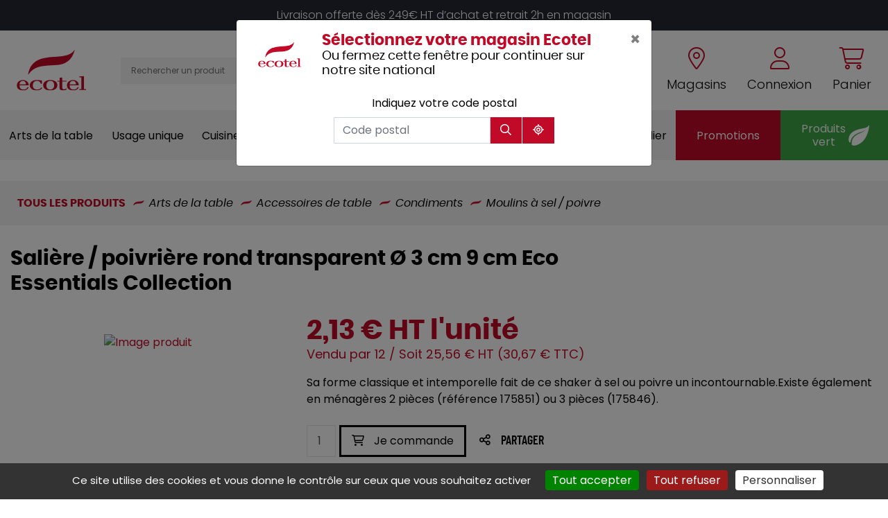

--- FILE ---
content_type: text/html; charset=utf-8
request_url: https://www.ecotel.fr/produits/PRO-MUNDI-E59083-Sali-re---poivri-re-transparent---3-cm-9-cm-Eco-Pro-mundi-7155.html
body_size: 17388
content:

<!DOCTYPE html>
<html lang="fr" xmlns="http://www.w3.org/1999/xhtml">
<head><meta charset="utf-8" /><meta http-equiv="Content-Language" content="fr" /><meta http-equiv="X-UA-Compatible" content="IE=edge" /><meta name="viewport" content="width=device-width, initial-scale=1" /><link href="/favicon.ico" type="image/x-icon" rel="shortcut icon" />

    <script src="/js/jquery-3.4.1.min.js"></script>

    <script src="/js/masonry.pkgd.min.js?v2"></script>
    <script src="/js/imagesloaded.pkgd.min.js?v2"></script>

    <script src="/js/script.js?v6"></script>

    <link media="screen" href="/css/bootstrap.min.css?v3" rel="stylesheet" /><link media="screen" href="/css/styles.min.css?v9" rel="stylesheet" /><link media="print" href="/css/print.css" rel="stylesheet" />
    <script src="/js/popper.min.js?v2"></script>
    <script src="/js/bootstrap.min.js?v2"></script>



    <link rel="stylesheet" type="text/css" href="https://cdn.scripts.tools/fontawesome/6x/css/all.min.css" /><link media="screen" href="/css/owl.carousel.min.css?v2" rel="stylesheet" /><link media="screen" href="/css/owl.theme.default.min.css?v2" rel="stylesheet" />
    <script src="/js/owl.carousel.min.js?v2"></script>

    
    <link href="/css/jquery.typeahead.css" rel="stylesheet" />
    <script src="/js/jquery.typeahead.min.js"></script>

    <link href="/css/blueimp-gallery.min.css?v2" rel="stylesheet" />
    
    <meta name="description" content="E59083 - essentialcollection : Sa forme classique et intemporelle fait de ce shaker &#224; sel ou poivre un incontournable.Existe &#233;galement en m&#233;nag&#232;res 2 pi&#232;ces (r&#233;f&#233;rence 175851) ou 3 pi&#232;ces (175846)." />

    <script>
        function OpenFolder(value) {
            window.location = "/Liste.aspx?Fid=" + value;
        }

        function AddToCart(id, qty) {
            AddToCartId(id, $("#qty").val());
            //window.location = "/Panier.aspx?Pid=" + id + "&qty=" + $("#qty").val();
        }


        window.caastSettings = {
            app_id: "kzUy1aaZC7XXsomhC1zkKexgOr-_dAzei3L8R1QuA4Y",
            app_key: "GRexC66hiHUGi8HjObSRqD2DLODxCi5ixrVj0Z3RL9c",
            autoboot: true,
            product_id: 'E59083'
        };
        
        (function (c, a, A, s, t, J, S) {
            if (!a.getElementById('caast_library')) {
                (c[t] = c[t]), (J = a.createElement(A)), (S = a.getElementsByTagName(A)[0]);
                J.async = 1;
                J.src = s;
                J.id = 'caast_library';
                S.parentNode.insertBefore(J, S);
            }
        })(window, document, 'script', 'https://cdn.caast.tv/caast-latest/caast.js', 'caast');

        
    </script>
<meta name="google-site-verification" content="3UG7LkPANGcHbCf8kXYfHiwr23Ww68PN_WLTHNKCuHQ" /><title>
	E59083 - essentialcollection - Salière / poivrière rond transparent Ø 3 cm 9 cm Eco Essentials Collection
</title></head>
<body>
    <a href="#" id="back-to-top">
        <i class="fas fa-chevron-up" aria-hidden="true"></i>
    </a>

    <form method="post" action="./PRO-MUNDI-E59083-Sali-re---poivri-re-transparent---3-cm-9-cm-Eco-Pro-mundi-7155.html?Pid=7155" id="form1">
<div class="aspNetHidden">
<input type="hidden" name="__VIEWSTATE" id="__VIEWSTATE" value="ZxaHHEqdD7DX3igBzu28cnx6U8yHlrQpgGca17TK35ejeqwVmEE3QDWwV4UeFqiM/4ow2SjaTOIVx25tLRaFQEHjW0VuDsa7kH74fa8/mGzjxrQ4A6oCVSSUOpDi85uOCYNajwTpXL1/g4jTEUfeaXvSaZP3k0AayCWJ+T61giJgB1kBVPSPBNNNKll3+XvYcorLkYxpmVWX4TpVP/3dBuu/AYdgAPZYaHSdqf4dqTH14REmB+ODKSh5Osvn7PAM2Sc/MKKTzcjA0imPisX0XiPEcBY2cJNkgAe2yXln6iNjNY1v+NXtjLt1WTiabSjbr7zY6dDG8epMoTR19xmCXUxwc3XHr0N4f8SQj/C675nhoSayAYMeP+Qnsf//ObVKNWhjChC/ECKLWXpIuuE3czbIsMvGY6tWAFSM2ieB72/uLvmuGnVr7i2rczBl3bzFbJAvBfXtH+IBNAYWgh/meoEDGtG+x1cWQYjFbSixxNyeOSXr5pP5FQh4r09npDCLTwBoJ1ayucDK8xbr1JJRt1CwtvVNsjFMNbIi3OiKvP9qFA01gYiD1zUCVDQvy0tqLoCd8mya4k5tFoNS65Fy+DRm/+CIGzjS7rYQJ3afXdn1HeO+EbAYZy+jOenH5DBXzBUaXYf4wRDLsCBypostaGss4lkohccg/IqHfRxoJJggbrAT+RMSYe1cKgUtQyBJlNKCZi5hGgzRGw7w+1GU4E1Ti85tavlJkL7AzaCx17obwa1o6defi2YbYA7yhUlXzgLvoLIKcn7LE1FKBXDCbGcCaR6XFZDNT/1GMNlrOaOtH269rQ28SJvv18AjnOleEradUI/fesAnFP56AQagmoKUgsXd6LBcsrqFsPC2Znagq4FTlNlJja/nbi5DbQkTk5sgeF7qH9zZYZdm7/ZqazNrJULWKt4qOIQCPKdBuTOJup1GroD8n1Em2ihI4T+Dpi3F+TP4/obtJbYK3FqRJVYmTa6MNGHYkS90RVkrkNsSZ9oA+0s9LO2OwaiMJ2n0RDoB7WwgnLjrTfGSoDDlNaAWPv+7TCQomXdkGSuMNN0XjZ5J21bI8mukKlvpCUlioyhM/IIYeQ5WhDEXKNgLSj4a7ERLMz/pcFvEqzPetd/+NhZn9EEvagoIwMv1aKknaolRVRjThlWy+ZHyJ1CxQedMdnyyjekw6JA56ETxPzBB1NM2M/21ciSmM3tk0Pk6RyDlNEv6RuJ1UWb5KJUb6gO+UiIlsxBY9hulaks9P+r1StcmP7mpzfaoPzTrl6mqKVHwVV+rR4uLF3XtPCLVmI1twbTgckda7B+1o0fkjo2Q9kCg9snCr54NVYOV7KcGeOpEplTlBLvv1P2J9ZzOjDPmpl94eyTa/Bnz2yixn5D9hiZqeWwk0WD1s+ojcNSxnhGIhqc5G1lqXrGz9n4RA/OoqeYfoOJOI3+iZ//I6blWWgy17+mEY/qvea40j90fdnh3zhWiSQoWjKSFF6Q8ZRgbEjYF9uYgRjy0ZZ+hgwLW2nOVT92blJAhbAdlQ9YxkVWU4oVXsbAHHFYdGL0/UYScqg4/iQIrkwHnuSkNlzAOrUjqszEUnzF6wAHylmVRH0rzMDvHNMoGnKaEnc9tYMuUCPX4+1Mcgsj/PlT13StO1n45VG+xEb0usGQlHngA7ihXaK8BEb6BWGDTEfF19AbwGc9mcRuhQSeVMLu+cpP35SFu1SfxbammdLSzouToyjK4r7Q4O+p9nz+m/Tm+bl3KNE8L0/Q9pV6fuOgW1ro8OzuDhGDQ9KZ/j1T/td8vwdhG/aXkjr8qvREyZQdg1+K7WZk2R8XD3ltaGGeLBCsZLox23s5PutxumADKgz6uA1YVz4R6xPewJn/sCWJdsmKXezgA2UjDcadGDZBbiy5j+ixFl74aAo/+cMWhvIv5khaWVJHeEK79hBDE6wWJemTWxi3W4KOLEwKPohaP0WRjz6Ebf3MQ2g9Mv0i506rV2bNGjvWAec1u6ljbYaa16RlskIjZVgqVno+1e7Bx00M=" />
</div>

<div class="aspNetHidden">

	<input type="hidden" name="__VIEWSTATEGENERATOR" id="__VIEWSTATEGENERATOR" value="05E0F5E4" />
</div>
        <!-- #region Commun Liste.aspx & Detail.aspx -->
        <input type="hidden" name="Fid" id="Fid" value="1010504" />
        <!-- #endregion -->
        <div>

            <header class="main">

                
                <p class="magasin-alert display-mobile">
                    Livraison offerte dès 249€ HT d’achat et retrait 2h en magasin
                </p>
                
                <div class="container-fluid p-3 p-lg-4" style="position: relative">
                    <div class="row align-items-center order-md-1 ">
                        <div class="col-auto">
                            <a href="/" title="Retour à l'accueil" class="logo">
                                <img src="/img/logo/logo-ecotel.svg" id="SITE_TARGET" alt="Logo Ecotel" />
                            </a>

                        </div>

                        <div class="col text-right order-md-3">
                            <div class="cta-header">
                                <a href="/trouvez-un-magasin.html" class="text-center" title="Trouvez un magasin Ecotel près de chez vous" data-event="Trouver_un_magasin">
                                    <i class="fal fa-map-marker-alt"></i>
                                    <span>Magasins</span>
                                </a>

                                <a href="javascript:OpenConnexion();" class="text-center">
                                    <i class="fal fa-user"></i>
                                    <span>Connexion</span>
                                </a>

                                <a href="javascript:OpenPanier();" class="text-center">
                                    <i class="fal fa-shopping-cart"></i>
                                    <span>Panier</span>
                                </a>
                            </div>
                        </div>

                        <div class="col-md order-md-2 text-center text-md-left display-mobile">
                            <div class="search-bar">
                                <div class="typeahead__container">
                                    <div class="typeahead__field">


                                        <div class="typeahead__query">
                                            <input class="js-typeahead-search_v1" id="Search-Terms" name="Search-Terms" type="search" value="" placeholder="Rechercher un produit" autocomplete="off" />
                                        </div>
                                        <div class="typeahead__button">
                                            <button id="Search-SubmitBtn" name="Search-SubmitBtn" value="Search">
                                                <i class="fa fa-search"></i>
                                            </button>
                                        </div>


                                    </div>
                                </div>
                            </div>
                        </div>
                    </div>
                    <button class="navbar-toggler d-lg-none" type="button" aria-expanded="false" aria-label="Toggle navigation">
                        <i class="far fa-bars"></i>
                    </button>
                </div>

                
<script src="/js/masonry.pkgd.min.js"></script>




<nav class="navbar origine navbar-expand-lg justify-content-center align-items-stretch">
    <i class="far fa-times close-menu d-lg-none"></i>

    <div class="collapse navbar-collapse justify-content-lg-between align-items-stretch" id="navbarNavDropdown">
        <ul class="navbar-nav align-items-lg-center justify-content-lg-around col-sm p-0">
            

            <li class="nav-item dropdown active">
                <a class="nav-link dropdown-toggle" href="/produits/arts-de-la-table-1" id="navbarDropdownMenuLink" role="button" data-toggle="dropdown" aria-haspopup="true" aria-expanded="false" data-label="Arts de la table">
                    Arts de la table
                </a>

                <div class="dropdown-menu" aria-labelledby="navbarDropdownMenuLink">
                    <i class="fas fa-arrow-left back d-lg-none"></i>
                    <div class="container-fluid">
                        <div class="row grid">
                            
                            <div class="col-lg-3 col-md-4 grid-item">
                                <a class="dropdown-item" href="/produits/accessoires-de-table-101">
                                    <span>Accessoires de table</span>
                                </a>

                                <ul>
                                    
                                    <li>
                                        <a href="/produits/beurriers-10102">Beurriers</a>
                                    </li>

                                    
                                    <li>
                                        <a href="/produits/bonbonnieres-10103">Bonbonnières</a>
                                    </li>

                                    
                                    <li>
                                        <a href="/produits/cendriers-10104">Cendriers</a>
                                    </li>

                                    
                                    <li>
                                        <a href="/produits/condiments-10105">Condiments</a>
                                    </li>

                                    
                                    <li>
                                        <a href="/produits/mannes-et-corbeilles-a-pain-10106">Mannes & corbeilles à pain</a>
                                    </li>

                                    
                                    <li>
                                        <a href="/produits/photophores-bougies-10107">Photophores / bougies</a>
                                    </li>

                                    
                                    <li>
                                        <a href="/produits/porte-cure-dents-10108">Porte cure-dents</a>
                                    </li>

                                    
                                    <li>
                                        <a href="/produits/porte-bouteilles-10109">Porte-bouteilles</a>
                                    </li>

                                    
                                    <li>
                                        <a href="/produits/signaletique-10110">Signalétique</a>
                                    </li>

                                    
                                </ul>
                            </div>
                            
                            <div class="col-lg-3 col-md-4 grid-item">
                                <a class="dropdown-item" href="/produits/bar-102">
                                    <span>Bar</span>
                                </a>

                                <ul>
                                    
                                    <li>
                                        <a href="/produits/bobine-addition-et-blocs-commandes-2">Bobine addition & blocs commandes</a>
                                    </li>

                                    
                                    <li>
                                        <a href="/produits/distributeurs-doseurs-10202">Distributeurs / doseurs</a>
                                    </li>

                                    
                                    <li>
                                        <a href="/produits/materiel-de-bar-10203">Matériel de bar</a>
                                    </li>

                                    
                                    <li>
                                        <a href="/produits/seaux-et-vasques-10204">Seaux et vasques</a>
                                    </li>

                                    
                                    <li>
                                        <a href="/produits/shaker-et-materiel-10205">Shaker et matériel</a>
                                    </li>

                                    
                                    <li>
                                        <a href="/produits/tire-bouchons-et-ethylotest-10206">Tire bouchons et éthylotest</a>
                                    </li>

                                    
                                </ul>
                            </div>
                            
                            <div class="col-lg-3 col-md-4 grid-item">
                                <a class="dropdown-item" href="/produits/couverts-103">
                                    <span>Couverts</span>
                                </a>

                                <ul>
                                    
                                    <li>
                                        <a href="/produits/couteaux-steak-10302">Couteaux steak</a>
                                    </li>

                                    
                                    <li>
                                        <a href="/produits/couverts-de-table-10303">Couverts de table</a>
                                    </li>

                                    
                                    <li>
                                        <a href="/produits/les-specifiques-10304">Les spécifiques</a>
                                    </li>

                                    
                                    <li>
                                        <a href="/produits/ramasse-couverts-10305">Ramasse couverts</a>
                                    </li>

                                    
                                </ul>
                            </div>
                            
                            <div class="col-lg-3 col-md-4 grid-item">
                                <a class="dropdown-item" href="/produits/plateaux-104">
                                    <span>Plateaux</span>
                                </a>

                                <ul>
                                    
                                    <li>
                                        <a href="/produits/antiderapants-limonadiers-10401">Antidérapants/limonadiers</a>
                                    </li>

                                    
                                    <li>
                                        <a href="/produits/plateaux-self-service-10402">Plateaux self-service</a>
                                    </li>

                                    
                                    <li>
                                        <a href="/produits/traiteurs-10403">Traiteurs</a>
                                    </li>

                                    
                                </ul>
                            </div>
                            
                            <div class="col-lg-3 col-md-4 grid-item">
                                <a class="dropdown-item" href="/produits/vaisselle-105">
                                    <span>Vaisselle</span>
                                </a>

                                <ul>
                                    
                                    <li>
                                        <a href="/produits/assiettes-et-services-10502">Assiettes & services</a>
                                    </li>

                                    
                                    <li>
                                        <a href="/produits/cafeterie-10503">Caféterie</a>
                                    </li>

                                    
                                    <li>
                                        <a href="/produits/mignardises-10504">Mignardises</a>
                                    </li>

                                    
                                    <li>
                                        <a href="/produits/vaisselle-collectivites-10505">Vaisselle collectivités</a>
                                    </li>

                                    
                                    <li>
                                        <a href="/produits/vaisselle-culinaire-10506">Vaisselle culinaire</a>
                                    </li>

                                    
                                    <li>
                                        <a href="/produits/vaisselle-de-specialites-10507">Vaisselle de spécialités</a>
                                    </li>

                                    
                                </ul>
                            </div>
                            
                            <div class="col-lg-3 col-md-4 grid-item">
                                <a class="dropdown-item" href="/produits/verrerie-106">
                                    <span>Verrerie</span>
                                </a>

                                <ul>
                                    
                                    <li>
                                        <a href="/produits/alcool-fort-bieres-10602">Alcool fort / bières</a>
                                    </li>

                                    
                                    <li>
                                        <a href="/produits/carafes-et-pots-10603">Carafes et pots</a>
                                    </li>

                                    
                                    <li>
                                        <a href="/produits/chalumeaux-batteurs-et-agitateurs-10604">Chalumeaux, batteurs et agitateurs</a>
                                    </li>

                                    
                                    <li>
                                        <a href="/produits/coupes-dessert-10605">Coupes dessert</a>
                                    </li>

                                    
                                    <li>
                                        <a href="/produits/flutes-10606">Flûtes</a>
                                    </li>

                                    
                                    <li>
                                        <a href="/produits/gobelets-de-bar-10607">Gobelets de bar</a>
                                    </li>

                                    
                                    <li>
                                        <a href="/produits/gobelets-de-table-10608">Gobelets de table</a>
                                    </li>

                                    
                                    <li>
                                        <a href="/produits/verres-a-cocktail-10609">Verres à cocktail</a>
                                    </li>

                                    
                                    <li>
                                        <a href="/produits/verres-a-pied-10610">Verres à pied</a>
                                    </li>

                                    
                                    <li>
                                        <a href="/produits/vin-au-verre-10611">Vin au verre</a>
                                    </li>

                                    
                                </ul>
                            </div>
                            
                        </div>
                    </div>
                </div>

            </li>

            

            <li class="nav-item dropdown ">
                <a class="nav-link dropdown-toggle" href="/produits/usage-unique-9" id="navbarDropdownMenuLink" role="button" data-toggle="dropdown" aria-haspopup="true" aria-expanded="false" data-label="Usage unique">
                    Usage unique
                </a>

                <div class="dropdown-menu" aria-labelledby="navbarDropdownMenuLink">
                    <i class="fas fa-arrow-left back d-lg-none"></i>
                    <div class="container-fluid">
                        <div class="row grid">
                            
                            <div class="col-lg-3 col-md-4 grid-item">
                                <a class="dropdown-item" href="/produits/nappage-8">
                                    <span>Nappage</span>
                                </a>

                                <ul>
                                    
                                    <li>
                                        <a href="/produits/nappe-801">Nappe</a>
                                    </li>

                                    
                                    <li>
                                        <a href="/produits/pochettes-serviette-802">Pochettes serviette</a>
                                    </li>

                                    
                                    <li>
                                        <a href="/produits/serviettes-803">Serviettes</a>
                                    </li>

                                    
                                    <li>
                                        <a href="/produits/serviettes-cocktail-et-accessoires-804">Serviettes cocktail et accessoires</a>
                                    </li>

                                    
                                    <li>
                                        <a href="/produits/sets-805">Sets</a>
                                    </li>

                                    
                                    <li>
                                        <a href="/produits/tete-a-tete-806">Tête à tête</a>
                                    </li>

                                    
                                </ul>
                            </div>
                            
                            <div class="col-lg-3 col-md-4 grid-item">
                                <a class="dropdown-item" href="/produits/vente-a-emporter-10">
                                    <span>Vente à emporter</span>
                                </a>

                                <ul>
                                    
                                    <li>
                                        <a href="/produits/contenants-plats-a-emporter-1001">Contenants plats à emporter</a>
                                    </li>

                                    
                                    <li>
                                        <a href="/produits/mignardises-1002">Mignardises</a>
                                    </li>

                                    
                                    <li>
                                        <a href="/produits/piques-et-brochettes-1003">Piques & brochettes</a>
                                    </li>

                                    
                                    <li>
                                        <a href="/produits/plateaux-repas-et-traiteur-1004">Plateaux repas & traiteur</a>
                                    </li>

                                    
                                    <li>
                                        <a href="/produits/sacherie-1005">Sacherie</a>
                                    </li>

                                    
                                    <li>
                                        <a href="/produits/scelleuses-1006">Scelleuses</a>
                                    </li>

                                    
                                    <li>
                                        <a href="/produits/vaisselle-jetable-1007">Vaisselle jetable</a>
                                    </li>

                                    
                                </ul>
                            </div>
                            
                        </div>
                    </div>
                </div>

            </li>

            

            <li class="nav-item dropdown ">
                <a class="nav-link dropdown-toggle" href="/produits/cuisine-4" id="navbarDropdownMenuLink" role="button" data-toggle="dropdown" aria-haspopup="true" aria-expanded="false" data-label="Cuisine">
                    Cuisine
                </a>

                <div class="dropdown-menu" aria-labelledby="navbarDropdownMenuLink">
                    <i class="fas fa-arrow-left back d-lg-none"></i>
                    <div class="container-fluid">
                        <div class="row grid">
                            
                            <div class="col-lg-3 col-md-4 grid-item">
                                <a class="dropdown-item" href="/produits/balances-et-thermometres-401">
                                    <span>Balances & thermomètres</span>
                                </a>

                                <ul>
                                    
                                    <li>
                                        <a href="/produits/accessoires-40101">Accessoires</a>
                                    </li>

                                    
                                    <li>
                                        <a href="/produits/balances-d-appoint-40102">Balances d'appoint</a>
                                    </li>

                                    
                                    <li>
                                        <a href="/produits/balances-de-laboratoire-40103">Balances de laboratoire</a>
                                    </li>

                                    
                                    <li>
                                        <a href="/produits/thermometres-40104">Thermomètres</a>
                                    </li>

                                    
                                </ul>
                            </div>
                            
                            <div class="col-lg-3 col-md-4 grid-item">
                                <a class="dropdown-item" href="/produits/coutellerie-402">
                                    <span>Coutellerie</span>
                                </a>

                                <ul>
                                    
                                    <li>
                                        <a href="/produits/accessoires-de-coutellerie-40202">Accessoires de coutellerie</a>
                                    </li>

                                    
                                    <li>
                                        <a href="/produits/couteaux-chef-40203">Couteaux chef</a>
                                    </li>

                                    
                                    <li>
                                        <a href="/produits/couteaux-japonais-40204">Couteaux japonais</a>
                                    </li>

                                    
                                    <li>
                                        <a href="/produits/coutellerie-specifique-40205">Coutellerie spécifique</a>
                                    </li>

                                    
                                    <li>
                                        <a href="/produits/mandolines-et-rapes-40206">Mandolines & râpes</a>
                                    </li>

                                    
                                </ul>
                            </div>
                            
                            <div class="col-lg-3 col-md-4 grid-item">
                                <a class="dropdown-item" href="/produits/cuisson-403">
                                    <span>Cuisson</span>
                                </a>

                                <ul>
                                    
                                    <li>
                                        <a href="/produits/autocuiseurs-et-cuiseurs-40301">Autocuiseurs & cuiseurs</a>
                                    </li>

                                    
                                    <li>
                                        <a href="/produits/batterie-de-cuisine-40302">Batterie de cuisine</a>
                                    </li>

                                    
                                    <li>
                                        <a href="/produits/cocottes-et-plats-40303">Cocottes & plats</a>
                                    </li>

                                    
                                    <li>
                                        <a href="/produits/fours-et-friteuses-40304">Fours & friteuses</a>
                                    </li>

                                    
                                    <li>
                                        <a href="/produits/gaufrier-et-toasters-40305">Gaufrier et toasters</a>
                                    </li>

                                    
                                    <li>
                                        <a href="/produits/maintien-temperature-40306">Maintien température</a>
                                    </li>

                                    
                                    <li>
                                        <a href="/produits/poeles-grilles-et-plaques-40307">Poêles, grilles & plaques</a>
                                    </li>

                                    
                                </ul>
                            </div>
                            
                            <div class="col-lg-3 col-md-4 grid-item">
                                <a class="dropdown-item" href="/produits/manutention-et-stockage-404">
                                    <span>Manutention et stockage</span>
                                </a>

                                <ul>
                                    
                                    <li>
                                        <a href="/produits/bacs-et-caisses-40401">Bacs et caisses</a>
                                    </li>

                                    
                                    <li>
                                        <a href="/produits/casiers-a-vaisselle-40402">Casiers à vaisselle</a>
                                    </li>

                                    
                                    <li>
                                        <a href="/produits/chariots-et-echelles-40403">Chariots et échelles</a>
                                    </li>

                                    
                                    <li>
                                        <a href="/produits/palettes-40404">Palettes</a>
                                    </li>

                                    
                                    <li>
                                        <a href="/produits/prelevements-et-tracabilite-40405">Prélèvements & traçabilité</a>
                                    </li>

                                    
                                </ul>
                            </div>
                            
                            <div class="col-lg-3 col-md-4 grid-item">
                                <a class="dropdown-item" href="/produits/materiel-de-cuisine-405">
                                    <span>Matériel de cuisine</span>
                                </a>

                                <ul>
                                    
                                    <li>
                                        <a href="/produits/aluminium-et-films-40501">Aluminium et films</a>
                                    </li>

                                    
                                    <li>
                                        <a href="/produits/bacs-gn-40502">Bacs gn</a>
                                    </li>

                                    
                                    <li>
                                        <a href="/produits/boite-a-epices-40503">Boite à épices</a>
                                    </li>

                                    
                                    <li>
                                        <a href="/produits/entonnoirs-et-essoreuses-40504">Entonnoirs & essoreuses</a>
                                    </li>

                                    
                                    <li>
                                        <a href="/produits/maintien-temperature-40505">Maintien température</a>
                                    </li>

                                    
                                    <li>
                                        <a href="/produits/ouvre-boites-40506">Ouvre-boîtes</a>
                                    </li>

                                    
                                    <li>
                                        <a href="/produits/passoires-et-moulins-40507">Passoires & moulins</a>
                                    </li>

                                    
                                    <li>
                                        <a href="/produits/pot-gradues-et-mesures-40508">Pot gradués & mesures</a>
                                    </li>

                                    
                                    <li>
                                        <a href="/produits/presse-agrumes-40509">Presse-agrumes</a>
                                    </li>

                                    
                                </ul>
                            </div>
                            
                            <div class="col-lg-3 col-md-4 grid-item">
                                <a class="dropdown-item" href="/produits/materiel-de-cuisson-406">
                                    <span>Matériel de cuisson</span>
                                </a>

                                <ul>
                                    
                                </ul>
                            </div>
                            
                            <div class="col-lg-3 col-md-4 grid-item">
                                <a class="dropdown-item" href="/produits/materiel-de-preparation-407">
                                    <span>Matériel de préparation</span>
                                </a>

                                <ul>
                                    
                                </ul>
                            </div>
                            
                            <div class="col-lg-3 col-md-4 grid-item">
                                <a class="dropdown-item" href="/produits/materiel-electrique-408">
                                    <span>Matériel électrique</span>
                                </a>

                                <ul>
                                    
                                    <li>
                                        <a href="/produits/blenders-40802">Blenders</a>
                                    </li>

                                    
                                    <li>
                                        <a href="/produits/coupe-legumes-electrique-40803">Coupe-légumes éléctrique</a>
                                    </li>

                                    
                                    <li>
                                        <a href="/produits/mixers-40804">Mixers</a>
                                    </li>

                                    
                                    <li>
                                        <a href="/produits/percolateurs-et-cafetieres-40805">Percolateurs & cafetières</a>
                                    </li>

                                    
                                    <li>
                                        <a href="/produits/presse-agrumes-40806">Presse-agrumes</a>
                                    </li>

                                    
                                    <li>
                                        <a href="/produits/robots-40807">Robots</a>
                                    </li>

                                    
                                    <li>
                                        <a href="/produits/trancheurs-et-hachoirs-40808">Trancheurs & hachoirs</a>
                                    </li>

                                    
                                </ul>
                            </div>
                            
                            <div class="col-lg-3 col-md-4 grid-item">
                                <a class="dropdown-item" href="/produits/patisserie-409">
                                    <span>Pâtisserie</span>
                                </a>

                                <ul>
                                    
                                    <li>
                                        <a href="/produits/bassines-et-tamis-40902">Bassines & tamis</a>
                                    </li>

                                    
                                    <li>
                                        <a href="/produits/cercles-et-cadres-40903">Cercles et cadres</a>
                                    </li>

                                    
                                    <li>
                                        <a href="/produits/moules-40904">Moules</a>
                                    </li>

                                    
                                    <li>
                                        <a href="/produits/pinceaux-douilles-et-poches-40905">Pinceaux, douilles & poches</a>
                                    </li>

                                    
                                    <li>
                                        <a href="/produits/tourtieres-et-cakes-40906">Tourtières & cakes</a>
                                    </li>

                                    
                                    <li>
                                        <a href="/produits/ustensiles-de-patisserie-40907">Ustensiles de pâtisserie</a>
                                    </li>

                                    
                                </ul>
                            </div>
                            
                            <div class="col-lg-3 col-md-4 grid-item">
                                <a class="dropdown-item" href="/produits/stockage-et-manutention-410">
                                    <span>Stockage et manutention</span>
                                </a>

                                <ul>
                                    
                                </ul>
                            </div>
                            
                            <div class="col-lg-3 col-md-4 grid-item">
                                <a class="dropdown-item" href="/produits/ustensiles-de-cuisine-411">
                                    <span>Ustensiles de cuisine</span>
                                </a>

                                <ul>
                                    
                                    <li>
                                        <a href="/produits/fouets-41101">Fouets</a>
                                    </li>

                                    
                                    <li>
                                        <a href="/produits/fourchettes-et-pinces-41102">Fourchettes & pinces</a>
                                    </li>

                                    
                                    <li>
                                        <a href="/produits/grattoirs-a-plancha-41103">Grattoirs à plancha</a>
                                    </li>

                                    
                                    <li>
                                        <a href="/produits/louches-et-cuilleres-41104">Louches & cuillères</a>
                                    </li>

                                    
                                    <li>
                                        <a href="/produits/spatules-et-pelles-41105">Spatules & pelles</a>
                                    </li>

                                    
                                </ul>
                            </div>
                            
                            <div class="col-lg-3 col-md-4 grid-item">
                                <a class="dropdown-item" href="/produits/consommables-de-cuisine-3">
                                    <span>Consommables de cuisine</span>
                                </a>

                                <ul>
                                    
                                    <li>
                                        <a href="/produits/kits-etiquetage-301">Kits étiquetage</a>
                                    </li>

                                    
                                    <li>
                                        <a href="/produits/papier-et-film-de-cuisson-302">Papier & film de cuisson</a>
                                    </li>

                                    
                                    <li>
                                        <a href="/produits/rouleaux-film-et-alu-303">Rouleaux film et alu</a>
                                    </li>

                                    
                                    <li>
                                        <a href="/produits/sacs-de-congelation-304">Sacs de congélation</a>
                                    </li>

                                    
                                </ul>
                            </div>
                            
                        </div>
                    </div>
                </div>

            </li>

            

            <li class="nav-item dropdown ">
                <a class="nav-link dropdown-toggle" href="/produits/hygiene-et-entretien-7" id="navbarDropdownMenuLink" role="button" data-toggle="dropdown" aria-haspopup="true" aria-expanded="false" data-label="Hygiène et entretien">
                    Hygiène et entretien
                </a>

                <div class="dropdown-menu" aria-labelledby="navbarDropdownMenuLink">
                    <i class="fas fa-arrow-left back d-lg-none"></i>
                    <div class="container-fluid">
                        <div class="row grid">
                            
                            <div class="col-lg-3 col-md-4 grid-item">
                                <a class="dropdown-item" href="/produits/collecte-des-dechets-701">
                                    <span>Collecte des déchets</span>
                                </a>

                                <ul>
                                    
                                    <li>
                                        <a href="/produits/collecteurs-70101">Collecteurs</a>
                                    </li>

                                    
                                    <li>
                                        <a href="/produits/poubelles-et-corbeilles-70102">Poubelles et corbeilles</a>
                                    </li>

                                    
                                    <li>
                                        <a href="/produits/sacs-a-dechets-70103">Sacs à déchets</a>
                                    </li>

                                    
                                </ul>
                            </div>
                            
                            <div class="col-lg-3 col-md-4 grid-item">
                                <a class="dropdown-item" href="/produits/distributeurs-et-recharges-702">
                                    <span>Distributeurs et recharges</span>
                                </a>

                                <ul>
                                    
                                    <li>
                                        <a href="/produits/distributeur-savon-70201">Distributeur savon</a>
                                    </li>

                                    
                                    <li>
                                        <a href="/produits/essuie-mains-70202">Essuie-mains</a>
                                    </li>

                                    
                                    <li>
                                        <a href="/produits/papier-hygienique-70203">Papier hygiénique</a>
                                    </li>

                                    
                                </ul>
                            </div>
                            
                            <div class="col-lg-3 col-md-4 grid-item">
                                <a class="dropdown-item" href="/produits/equipement-de-la-personne-703">
                                    <span>Equipement de la personne</span>
                                </a>

                                <ul>
                                    
                                    <li>
                                        <a href="/produits/calots-et-toques-70301">Calots & toques</a>
                                    </li>

                                    
                                    <li>
                                        <a href="/produits/gants-70302">Gants</a>
                                    </li>

                                    
                                    <li>
                                        <a href="/produits/securite-et-prevention-70303">Sécurité & prévention</a>
                                    </li>

                                    
                                </ul>
                            </div>
                            
                            <div class="col-lg-3 col-md-4 grid-item">
                                <a class="dropdown-item" href="/produits/nettoyage-704">
                                    <span>Nettoyage</span>
                                </a>

                                <ul>
                                    
                                    <li>
                                        <a href="/produits/brosserie-70401">Brosserie</a>
                                    </li>

                                    
                                    <li>
                                        <a href="/produits/destructeurs-d-insectes-70402">Destructeurs d'insectes</a>
                                    </li>

                                    
                                    <li>
                                        <a href="/produits/lavettes-70403">Lavettes</a>
                                    </li>

                                    
                                    <li>
                                        <a href="/produits/materiel-de-nettoyage-70404">Matériel de nettoyage</a>
                                    </li>

                                    
                                    <li>
                                        <a href="/produits/nettoyage-des-surfaces-70405">Nettoyage des surfaces</a>
                                    </li>

                                    
                                    <li>
                                        <a href="/produits/recurage-70406">Récurage</a>
                                    </li>

                                    
                                    <li>
                                        <a href="/produits/torchons-70407">Torchons</a>
                                    </li>

                                    
                                </ul>
                            </div>
                            
                            <div class="col-lg-3 col-md-4 grid-item">
                                <a class="dropdown-item" href="/produits/produits-d-entretien-705">
                                    <span>Produits d'entretien</span>
                                </a>

                                <ul>
                                    
                                    <li>
                                        <a href="/produits/detergents-surfaces-70501">Detergents surfaces</a>
                                    </li>

                                    
                                    <li>
                                        <a href="/produits/entretien-du-linge-70502">Entretien du linge</a>
                                    </li>

                                    
                                    <li>
                                        <a href="/produits/lavage-machine-70503">Lavage machine</a>
                                    </li>

                                    
                                    <li>
                                        <a href="/produits/plonge-70504">Plonge</a>
                                    </li>

                                    
                                    <li>
                                        <a href="/produits/renovation-et-trempage-70505">Rénovation et trempage</a>
                                    </li>

                                    
                                </ul>
                            </div>
                            
                            <div class="col-lg-3 col-md-4 grid-item">
                                <a class="dropdown-item" href="/produits/sanitaires-706">
                                    <span>Sanitaires</span>
                                </a>

                                <ul>
                                    
                                    <li>
                                        <a href="/produits/desodorisants-70601">Désodorisants</a>
                                    </li>

                                    
                                    <li>
                                        <a href="/produits/equipement-70602">Equipement</a>
                                    </li>

                                    
                                    <li>
                                        <a href="/produits/hygiene-des-mains-70603">Hygiène des mains</a>
                                    </li>

                                    
                                    <li>
                                        <a href="/produits/nettoyants-sanitaires-70604">Nettoyants sanitaires</a>
                                    </li>

                                    
                                </ul>
                            </div>
                            
                        </div>
                    </div>
                </div>

            </li>

            

            <li class="nav-item dropdown ">
                <a class="nav-link dropdown-toggle" href="/produits/vetements-professionnels-11" id="navbarDropdownMenuLink" role="button" data-toggle="dropdown" aria-haspopup="true" aria-expanded="false" data-label="Vêtements professionnels">
                    Vêtements professionnels
                </a>

                <div class="dropdown-menu" aria-labelledby="navbarDropdownMenuLink">
                    <i class="fas fa-arrow-left back d-lg-none"></i>
                    <div class="container-fluid">
                        <div class="row grid">
                            
                            <div class="col-lg-3 col-md-4 grid-item">
                                <a class="dropdown-item" href="/produits/chaussures-1101">
                                    <span>Chaussures</span>
                                </a>

                                <ul>
                                    
                                    <li>
                                        <a href="/produits/gt1-pro-110101">Gt1 pro</a>
                                    </li>

                                    
                                    <li>
                                        <a href="/produits/run-classic-110102">Run classic</a>
                                    </li>

                                    
                                    <li>
                                        <a href="/produits/sabots-silvo-110103">Sabots silvo</a>
                                    </li>

                                    
                                </ul>
                            </div>
                            
                            <div class="col-lg-3 col-md-4 grid-item">
                                <a class="dropdown-item" href="/produits/pantalon-1102">
                                    <span>Pantalon</span>
                                </a>

                                <ul>
                                    
                                    <li>
                                        <a href="/produits/flex-r-110201">Flex'r</a>
                                    </li>

                                    
                                    <li>
                                        <a href="/produits/pbo3-110202">Pbo3</a>
                                    </li>

                                    
                                </ul>
                            </div>
                            
                            <div class="col-lg-3 col-md-4 grid-item">
                                <a class="dropdown-item" href="/produits/tabliers-1103">
                                    <span>Tabliers</span>
                                </a>

                                <ul>
                                    
                                    <li>
                                        <a href="/produits/chef-110301">Chef</a>
                                    </li>

                                    
                                    <li>
                                        <a href="/produits/malte-110302">Malte</a>
                                    </li>

                                    
                                    <li>
                                        <a href="/produits/tabliers-bas-110303">Tabliers bas</a>
                                    </li>

                                    
                                    <li>
                                        <a href="/produits/tabliers-bavette-110304">Tabliers bavette</a>
                                    </li>

                                    
                                    <li>
                                        <a href="/produits/valet-110305">Valet</a>
                                    </li>

                                    
                                </ul>
                            </div>
                            
                            <div class="col-lg-3 col-md-4 grid-item">
                                <a class="dropdown-item" href="/produits/vestes-de-cuisine-1104">
                                    <span>Vestes de cuisine</span>
                                </a>

                                <ul>
                                    
                                    <li>
                                        <a href="/produits/blake-110401">Blake</a>
                                    </li>

                                    
                                    <li>
                                        <a href="/produits/enjoy-cooking-110402">Enjoy cooking</a>
                                    </li>

                                    
                                    <li>
                                        <a href="/produits/nero-110403">Nero</a>
                                    </li>

                                    
                                    <li>
                                        <a href="/produits/unera-110404">Unera</a>
                                    </li>

                                    
                                </ul>
                            </div>
                            
                            <div class="col-lg-3 col-md-4 grid-item">
                                <a class="dropdown-item" href="/produits/vetements-1105">
                                    <span>Vêtements</span>
                                </a>

                                <ul>
                                    
                                </ul>
                            </div>
                            
                            <div class="col-lg-3 col-md-4 grid-item">
                                <a class="dropdown-item" href="/produits/vetements-femme-1106">
                                    <span>Vêtements femme</span>
                                </a>

                                <ul>
                                    
                                </ul>
                            </div>
                            
                            <div class="col-lg-3 col-md-4 grid-item">
                                <a class="dropdown-item" href="/produits/vetements-homme-1107">
                                    <span>Vêtements homme</span>
                                </a>

                                <ul>
                                    
                                </ul>
                            </div>
                            
                        </div>
                    </div>
                </div>

            </li>

            

            <li class="nav-item dropdown ">
                <a class="nav-link dropdown-toggle" href="/produits/hotellerie-5" id="navbarDropdownMenuLink" role="button" data-toggle="dropdown" aria-haspopup="true" aria-expanded="false" data-label="Hôtellerie">
                    Hôtellerie
                </a>

                <div class="dropdown-menu" aria-labelledby="navbarDropdownMenuLink">
                    <i class="fas fa-arrow-left back d-lg-none"></i>
                    <div class="container-fluid">
                        <div class="row grid">
                            
                            <div class="col-lg-3 col-md-4 grid-item">
                                <a class="dropdown-item" href="/produits/buffet-501">
                                    <span>Buffet</span>
                                </a>

                                <ul>
                                    
                                    <li>
                                        <a href="/produits/accessoires-pain-plateaux-a-fromage-50102">Accessoires pain/plateaux à fromage</a>
                                    </li>

                                    
                                    <li>
                                        <a href="/produits/chafing-dish-et-plaques-refrigerantes-50103">Chafing-dish et plaques réfrigérantes</a>
                                    </li>

                                    
                                    <li>
                                        <a href="/produits/corbeilles-fruits-et-pains-50104">Corbeilles fruits & pains</a>
                                    </li>

                                    
                                    <li>
                                        <a href="/produits/distributeurs-jus-et-cereales-50105">Distributeurs jus & céréales</a>
                                    </li>

                                    
                                    <li>
                                        <a href="/produits/pichets-et-verseuses-isothermes-50106">Pichets et verseuses isothermes</a>
                                    </li>

                                    
                                    <li>
                                        <a href="/produits/presentoirs-50107">Présentoirs</a>
                                    </li>

                                    
                                    <li>
                                        <a href="/produits/saladiers-et-bols-50108">Saladiers & bols</a>
                                    </li>

                                    
                                    <li>
                                        <a href="/produits/ustensiles-50109">Ustensiles</a>
                                    </li>

                                    
                                    <li>
                                        <a href="/produits/vaisselle-de-buffet-50110">Vaisselle de buffet</a>
                                    </li>

                                    
                                </ul>
                            </div>
                            
                            <div class="col-lg-3 col-md-4 grid-item">
                                <a class="dropdown-item" href="/produits/hotellerie-502">
                                    <span>Hôtellerie</span>
                                </a>

                                <ul>
                                    
                                </ul>
                            </div>
                            
                            <div class="col-lg-3 col-md-4 grid-item">
                                <a class="dropdown-item" href="/produits/mobilier-hotellerie-503">
                                    <span>Mobilier hôtellerie</span>
                                </a>

                                <ul>
                                    
                                </ul>
                            </div>
                            
                            <div class="col-lg-3 col-md-4 grid-item">
                                <a class="dropdown-item" href="/produits/produits-d-accueil-504">
                                    <span>Produits d'accueil</span>
                                </a>

                                <ul>
                                    
                                    <li>
                                        <a href="/produits/equipement-de-la-chambre-50401">Equipement de la chambre</a>
                                    </li>

                                    
                                    <li>
                                        <a href="/produits/equipement-salle-de-bain-50402">Equipement salle de bain</a>
                                    </li>

                                    
                                    <li>
                                        <a href="/produits/reception-50403">Réception</a>
                                    </li>

                                    
                                </ul>
                            </div>
                            
                        </div>
                    </div>
                </div>

            </li>

            

            <li class="nav-item dropdown ">
                <a class="nav-link dropdown-toggle" href="/produits/mobilier-20" id="navbarDropdownMenuLink" role="button" data-toggle="dropdown" aria-haspopup="true" aria-expanded="false" data-label="Mobilier">
                    Mobilier
                </a>

                <div class="dropdown-menu" aria-labelledby="navbarDropdownMenuLink">
                    <i class="fas fa-arrow-left back d-lg-none"></i>
                    <div class="container-fluid">
                        <div class="row grid">
                            
                            <div class="col-lg-3 col-md-4 grid-item">
                                <a class="dropdown-item" href="/produits/terrasse-2001">
                                    <span>Terrasse</span>
                                </a>

                                <ul>
                                    
                                    <li>
                                        <a href="/produits/fauteuils-chaises-tabourets-bancs-200101">Fauteuils, chaises, tabourets, bancs</a>
                                    </li>

                                    
                                    <li>
                                        <a href="/produits/pieds-de-table-200102">Pieds de table</a>
                                    </li>

                                    
                                    <li>
                                        <a href="/produits/plateaux-et-tables-200103">Plateaux et tables</a>
                                    </li>

                                    
                                    <li>
                                        <a href="/produits/detente-200104">Detente</a>
                                    </li>

                                    
                                    <li>
                                        <a href="/produits/accessoires-et-eclairages-200105">Accessoires & eclairages</a>
                                    </li>

                                    
                                </ul>
                            </div>
                            
                            <div class="col-lg-3 col-md-4 grid-item">
                                <a class="dropdown-item" href="/produits/interieur-2002">
                                    <span>Intérieur</span>
                                </a>

                                <ul>
                                    
                                    <li>
                                        <a href="/produits/fauteuils-chaises-tabourets-bancs-200201">Fauteuils, chaises, tabourets, bancs</a>
                                    </li>

                                    
                                    <li>
                                        <a href="/produits/pieds-de-table-200202">Pieds de table</a>
                                    </li>

                                    
                                    <li>
                                        <a href="/produits/plateaux-et-tables-200203">Plateaux et tables</a>
                                    </li>

                                    
                                    <li>
                                        <a href="/produits/accessoires-200204">Accessoires</a>
                                    </li>

                                    
                                </ul>
                            </div>
                            
                            <div class="col-lg-3 col-md-4 grid-item">
                                <a class="dropdown-item" href="/produits/prestation-2003">
                                    <span>Prestation</span>
                                </a>

                                <ul>
                                    
                                </ul>
                            </div>
                            
                            <div class="col-lg-3 col-md-4 grid-item">
                                <a class="dropdown-item" href="/produits/personnalisation-2004">
                                    <span>Personnalisation</span>
                                </a>

                                <ul>
                                    
                                </ul>
                            </div>
                            
                        </div>
                    </div>
                </div>

            </li>

            
        </ul>

        <div class="col-sm-auto p-0">

            <div class="btn-nav">
                <a class="nav-link promo" href="/produits/tous-les-produits-0?promo=1" data-event="Clic_Promotions"><span>Promotions</span>
                </a>

                <a class="nav-link vert" data-event="view_promotion" href="/Liste.aspx?Mkt=PV">
                    <span><span>Produits</span> vert
                        <img src="/img/picto-eco-nav.svg" alt="Picto produits verts" /></span>
                </a>
            </div>
        </div>
    </div>
</nav>



<script type="text/javascript">
    jQuery('.navbar').on('shown.bs.dropdown', function () {
        jQuery('.navbar .grid').masonry({
            // options
            percentPosition: true,
            itemSelector: '.grid-item',
            columnWidth: '.grid-item',
            transitionDuration: '0.1s'
        });
    });
</script>

            </header>

            

    <div id="ContentPlaceHolder1_ProductPanel">
	

        <div class="page-detail">

            <div id="blueimp-gallery" class="blueimp-gallery blueimp-gallery-controls" data-use-bootstrap-modal="false">

                <div class="slides"></div>

                <a class="prev"><i class="fal fa-chevron-circle-left"></i></a>
                <a class="next"><i class="fal fa-chevron-circle-right"></i></a>
                <a class="close">×</a>
                <a class="play-pause"></a>
                <ol class="indicator"></ol>

                <div class="modal fade">
                    <div class="modal-dialog">
                        <div class="modal-content">
                            <div class="modal-header">
                                <button type="button" class="close" aria-hidden="true">&times;</button>
                                <div class="h4 modal-title"></div>
                            </div>
                            <div class="modal-body next"></div>
                            <div class="modal-footer">
                                <button type="button" class="btn btn-default pull-left prev">
                                    <i class="glyphicon glyphicon-chevron-left"></i>
                                </button>
                                <button type="button" class="btn btn-primary next">
                                    <i class="glyphicon glyphicon-chevron-right"></i>
                                </button>
                            </div>
                        </div>
                    </div>
                </div>
            </div>

            <div class="entete-detail-produit max-width">
                <div class="container-fluid">
                    <div class="fil-ariane">
                        

<ul>
    
            <li><a href="/produits/tous-les-produits-0" onclick="OpenFolder(0)">Tous les produits</a></li>
        
            <li><a href="/produits/arts-de-la-table-1" onclick="OpenFolder(1)">Arts de la table</a></li>
        
            <li><a href="/produits/accessoires-de-table-101" onclick="OpenFolder(101)">Accessoires de table</a></li>
        
            <li><a href="/produits/condiments-10105" onclick="OpenFolder(10105)">Condiments</a></li>
        
            <li><a href="/produits/moulins-a-sel-poivre-1010504" onclick="OpenFolder(1010504)">Moulins à sel / poivre</a></li>
        
</ul>


                    </div>
                </div>
            </div>



            <div class="detail-produit max-width">

                <div class="container-fluid">

                    <div class="row align-items-center">
                        <div class="col-md-9">
                            <h1>Salière / poivrière rond transparent Ø 3 cm 9 cm Eco Essentials Collection</h1>
                        </div>

                        <div class="col-md-3 text-md-right text-left ">
                            
                            
                        </div>
                    </div>

                    <div class="row">
                        <div class="col-md-4 text-center">

                            <br />

                            
                            <a href="https://photos.ecf-info.net/ecotel/2/0/3/4/203431_1.jpg" title="Cliquez pour agrandir l'image" data-gallery>
                                <img alt="Image produit" src="https://photos.ecf-info.net/ecotel/2/0/3/4/203431_1.jpg" style="max-height: 400px;" />
                            </a>
                            



                            <div class="images-supp mb-4 mb-sm-0">
                                <div class="row justify-content-center">
                                    
                                </div>
                            </div>

                        </div>

                        <div class="col-md-8">

                            <div class="row prix">
                                <div class="col-md-12">
                                    
                                    <div class="prix-unitaire">
                                        

                                        <p class="prix-unite">2,13 € HT l'unité</p>
                                        <p class="prix-lot">Vendu par 12 / Soit 25,56 € HT (30,67 € TTC)</p>

                                        
                                    </div>

                                    
                                </div>

                                
                            </div>

                            <div class="description">
                                Sa forme classique et intemporelle fait de ce shaker à sel ou poivre un incontournable.Existe également en ménagères 2 pièces (référence 175851) ou 3 pièces (175846).

                                
                            </div>


                            
                            <div class="add-to-cart">
                                <div class="input-group">
                                    <input type="number" name="qty" id="qty" value="1" class="form-control" />
                                    <span class="input-group-btn">
                                        <button class="btn btn-default" type="button" onclick="AddToCart(7155)" title="Je commande ce produit"><i class="far fa-shopping-cart"></i>&nbsp;Je commande</button>
                                    </span>
                                </div>
                            </div>
                            

                            <div class="partager">
                                <span title="Partager ce produit"><i class="far fa-share-alt"></i>Partager</span>
                                <a href="javascript:window.open('https://www.facebook.com/sharer/sharer.php?u=http://www.ecotel.fr/produits/PRO-MUNDI-E59083-Sali-re---poivri-re-transparent---3-cm-9-cm-Eco-Pro-mundi-7155.html');void(0);" title="Partagez sur Facebook" class="facebook"><i class="fab fa-facebook-f"></i></a>
                                <a href="javascript:window.open('https://twitter.com/home?status=http://www.ecotel.fr/produits/PRO-MUNDI-E59083-Sali-re---poivri-re-transparent---3-cm-9-cm-Eco-Pro-mundi-7155.html');void(0);" title="Partagez sur Twitter" class="twitter"><i class="fab fa-twitter"></i></a>
                            </div>

                            <div class="info-supp">
                                <div class="row">

                                    <div class="col-md-6">
                                        
                                        <p>
                                            Référence : E59083
                                            
                                            <br />
                                            Marque : essentialcollection
                                            
                                        </p>
                                    </div>
                                    
                                </div>



                            </div>
                        </div>

                    </div>

                    <div class="caractéristique">

                        <h2>Description & caractéristiques techniques</h2>

                        
                                <img alt="" data-toggle="tooltip" data-placement="bottom" title="Contact alimentaire" src="images/0/0/docs/logos/COA.jpg" />
                            



                        
                                <div class="row">
                                    <div class="col-lg-3 title">
                                        Produit en verre
                                    </div>
                                    <div class="col-lg-9 value">
                                        <i class="far fa-info-circle"></i> <a href="https://www.Ecotel.Fr/pages/verre-durable-conseils-et-recommandations.1188.Html" target="_blank>">Conseils & recommandations</a>
                                    </div>
                                </div>
                            
                                <div class="row">
                                    <div class="col-lg-3 title">
                                        Couleur principale
                                    </div>
                                    <div class="col-lg-9 value">
                                        Transparent
                                    </div>
                                </div>
                            
                                <div class="row">
                                    <div class="col-lg-3 title">
                                        Matière principale
                                    </div>
                                    <div class="col-lg-9 value">
                                        Verre
                                    </div>
                                </div>
                            
                                <div class="row">
                                    <div class="col-lg-3 title">
                                        Détail matière secondaire
                                    </div>
                                    <div class="col-lg-9 value">
                                        Inox 18/0
                                    </div>
                                </div>
                            
                                <div class="row">
                                    <div class="col-lg-3 title">
                                        Type ménagère
                                    </div>
                                    <div class="col-lg-9 value">
                                        
                                    </div>
                                </div>
                            
                                <div class="row">
                                    <div class="col-lg-3 title">
                                        Matière secondaire
                                    </div>
                                    <div class="col-lg-9 value">
                                        Stainless_steel
                                    </div>
                                </div>
                            
                                <div class="row">
                                    <div class="col-lg-3 title">
                                        Label environnemental
                                    </div>
                                    <div class="col-lg-9 value">
                                        
                                    </div>
                                </div>
                            
                                <div class="row">
                                    <div class="col-lg-3 title">
                                        Hauteur
                                    </div>
                                    <div class="col-lg-9 value">
                                        9.00 cm
                                    </div>
                                </div>
                            
                                <div class="row">
                                    <div class="col-lg-3 title">
                                        Poids
                                    </div>
                                    <div class="col-lg-9 value">
                                        69.00 g
                                    </div>
                                </div>
                            
                                <div class="row">
                                    <div class="col-lg-3 title">
                                        Diamètre
                                    </div>
                                    <div class="col-lg-9 value">
                                        3.00 cm
                                    </div>
                                </div>
                            
                                <div class="row">
                                    <div class="col-lg-3 title">
                                        Certifications, Normes, Démarches
                                    </div>
                                    <div class="col-lg-9 value">
                                        
                                    </div>
                                </div>
                            
                                <div class="row">
                                    <div class="col-lg-3 title">
                                        Forme
                                    </div>
                                    <div class="col-lg-9 value">
                                        Rond
                                    </div>
                                </div>
                            


                        
                    </div>

                    <a href="javascript:window.history.back()" class="btn btn-default mb-4"><i class="far fa-chevron-left"></i>Retour à la liste</a>

                    
                </div>
            </div>
        </div>

        
    
</div>
    

    <script defer src="/js/jquery.blueimp-gallery.min.js"></script>



            <footer>
                <div class="max-width">
                    <div class="container-fluid">
                        <div class="row">
                            <div class="col-12 col-lg-4 bg-vert footer-border eco order-lg-3">
                                <div class="contain px-2">
                                    <h2>Engagés dans une <span>démarche durable</span>
                                    </h2>

                                    <img src="/img/picto-eco-footer.svg" alt="Picto démarche durable" />
                                    <a href="https://www.calameo.com/read/00475170742f126520c12" target="_blank" class="btn btn-default">En savoir plus</a>
                                </div>
                            </div>

                            <div class="col-md-6 col-lg-4 bg-rouge order-lg-1">
                                <div class="contain">
                                    <div class="row">
                                        <div class="col">
                                            <ul>

                                                <li>
                                                    <a href="/">Accueil</a>
                                                </li>

                                                <li>
                                                    <a href="/presentation.html" title="Présentation">Présentation</a>
                                                </li>

                                                <li>
                                                    <a href="/actualites/" title="Nos actualités">Actualités</a>
                                                </li>

                                                <li>
                                                    <a href="/catalogues/" title="Catalogues">Catalogues</a>
                                                </li>


                                                <li>
                                                    <a href="/partenaires/" title="Marques partenaires">Marques partenaires</a>
                                                </li>

                                                <li>
                                                    <a href="/videos/" title="Vidéos">Vidéos</a>
                                                </li>

                                                <li>
                                                    <a href="/nos-engagements.html">Nos engagements</a>
                                                </li>




                                            </ul>
                                        </div>

                                        <div class="col">
                                            <ul>

                                                <li><a href="/devenez-franchise.html" data-event="Clic_formulaire_Devenez_franchise">Devenez franchisé</a></li>

                                                <li>
                                                    <a href="/cgv.html" title="Cgv">CGV</a>
                                                </li>
                                                <li>
                                                    <a href="/mentions-legales.html" title="Mentions légales">Mentions légales / CGU</a>
                                                </li>
                                                <li>
                                                    <a href="/donnees-personnelles.html" title="Données personnelle">Données personnelles</a>
                                                </li>

                                                <li>
                                                    <a href="#cookies">Gestion des cookies</a>
                                                </li>

                                                <li>
                                                    <a href="/contact.html" data-event="Clic_formulaire_Contact" data-conversion="AW-808853388/iqrkCMDZluEDEIy_2IED">Contact</a>

                                                </li>

                                                <li>
                                                    <a href="/recrutement/" title="Recrutement">Recrutement</a>
                                                </li>
                                            </ul>
                                        </div>
                                    </div>
                                </div>
                            </div>

                            <div class="col-md-6 col-lg-4 bg-rouge order-lg-2">
                                <div class="contain">
                                    <div class="separateur"></div>
                                    <div class="row">
                                        <div class="col-md-6 mb-3 mb-md-0">
                                            <h2 class="white">S’inscrire <span>à la newsletter</span></h2>

                                            <a class="btn btn-white" onclick="OpenNewsletter();" data-event="Clic_formulaire_Newsletter">Je m'abonne</a>


                                        </div>

                                        <div class="col-md-6">
                                            <h2 class="white d-none d-md-block">Suivez-nous <span>sur nos réseaux</span></h2>

                                            
                                            <a title="Notre compte Facebook" target="_blank" href="https://www.facebook.com/ecotelfranchiseur" data-event="Lien_Facebook">
                                                <i class="fab fa-facebook-square"></i>
                                            </a>
                                            
                                            <a title="Notre chaîne Youtube" target="_blank" href="https://www.youtube.com/channel/UCqh2Te2nrRefXeSg1d5dRMQ/" data-event="Lien_Youtube">
                                                <i class="fab fa-youtube-square"></i>
                                            </a>
                                            
                                            <a title="Notre compte Instagram" target="_blank" href="https://www.instagram.com/ecotel_ecf/?hl=fr" data-event="Lien_Instagram">
                                                <i class="fab fa-instagram"></i>
                                            </a>
                                            
                                        </div>

                                        <div class="col-12">
                                            <div class="copyright">
                                                <a href="https://www.web-enseignes.com/" target="_blank">
                                                    <p>Réalisé avec : </p>
                                                    <img src="/img/logo/logo-web-enseignes-min.png" alt="Logo Web Enseignes" />
                                                </a>
                                            </div>
                                        </div>
                                    </div>
                                </div>
                            </div>


                        </div>
                    </div>
                </div>
            </footer>


        </div>
    </form>
    <div id="MasterModal" class="modal fade">
        <div class="modal-dialog">
            <div class="modal-content">
                <div class="modal-header">
                    <button type="button" class="close" data-dismiss="modal" aria-hidden="true">&times;</button>
                    <div class="h4 modal-title"></div>
                </div>
                <div class="modal-body">
                </div>
                <div class="modal-footer">
                    <button type="button" class="btn btn-default" data-dismiss="modal">Fermer</button>
                </div>
            </div>
        </div>
    </div>


    <style>
        .titre::first-letter {
            text-transform: uppercase;
        }
    </style>

    <script>
        function AddToCartId(id, qty) {
            $("#MasterModal").modal('show');
            $("#MasterModal .modal-title").html("Choix du magasin");
            $("#MasterModal .modal-body").html("");
            $("#MasterModal .modal-body").load("/_Magasins.aspx", { Pid: id, Qty: qty });
        }

        function OpenConnexion() {
            $("#MasterModal").modal('show');
            $("#MasterModal .modal-header").hide();
            $("#MasterModal .modal-body").html("");
            $("#MasterModal .modal-body").load("/_Magasins-connexion.aspx");
        }

        function OpenPanier() {
            $("#MasterModal").modal('show');
            $("#MasterModal .modal-header").hide();
            $("#MasterModal .modal-body").html("");
            $("#MasterModal .modal-body").load("/_Magasins-panier.aspx");
        }

        function OpenNewsletter() {
            $("#MasterModal").modal('show');
            $("#MasterModal .modal-header").hide();
            $("#MasterModal .modal-body").html("");
            $("#MasterModal .modal-body").load("/_Newsletters.aspx");
        }

        function OpenStartMgasins() {
            $("#MasterModal").modal('show');
            $("#MasterModal .modal-header").hide();
            $("#MasterModal .modal-body").html("");
            $("#MasterModal .modal-body").load("/_StartMagasins.aspx");
        }

        if (!window.localStorage.getItem('selectmag')) {
            OpenStartMgasins();
            window.localStorage.setItem('selectmag', true);
        }


    </script>


    <script>window.cookiesParams = { 'Tarteaucitron': '6', 'multiplegtagUa': ['G-9X29GB0ZH4', 'G-K73CT48M4T'], 'jobs': ['youtube'], 'facebook_pixel': '686379548704269' }</script>
    <script src="//cdn.scripts.tools/cookies/load.js"></script>

    <script>

        var checkExist = setInterval(function () {
            if (typeof window.caast !== "undefined") {
                window.caast.on("all", function (data) {
                    var caast_data_id = "";
                    if (data.data.product_id) {
                        caast_data_id = data.data.product_id;
                    } else if (data.data.live_id) {
                        caast_data_id = data.data.live_id;
                    }

                    if (typeof window.gtag !== "undefined") {
                        window.gtag("event", data.type, {
                            eventCategory: "live",
                            eventLabel: caast_data_id
                        });
                    }
                });
                clearInterval(checkExist);
            }
        }, 500);

    </script>

</body>
</html>



--- FILE ---
content_type: text/html; charset=utf-8
request_url: https://www.ecotel.fr/_StartMagasins.aspx
body_size: 1979
content:


<!DOCTYPE html>

<html xmlns="http://www.w3.org/1999/xhtml">
<head><meta http-equiv="Content-Type" content="text/html; charset=utf-8" /><title>

</title>
    
    <style type="text/css">
        .modal-header, .modal-footer {
            display: none;
        }
    </style>
    <script type="text/javascript">
        function getNavigateurLocation(elmt) {
            var that = this;
            if (navigator.geolocation) {
                navigator.geolocation.getCurrentPosition(function (position) {
                    elmt.style.opacity = '1';
                    $(".tooltip").tooltip("hide");
                    jQuery("#MasterModal .modal-body").load("/_StartMagasins.aspx", { lat: position.coords.latitude, lng: position.coords.longitude });

                },
                    function (error) {
                        elmt.style.opacity = '1';
                        jQuery('#locator_cp').popover("show");
                        $(elmt).focusout(function () {
                            jQuery('#locator_cp').popover('hide');
                        });
                    });

            } else {
                jQuery('#locator_cp').popover("show");
                $(elmt).focusout(function () {
                    jQuery('#locator_cp').popover('hide');
                });
            };
        }

        function locateCp() {
            jQuery('#locator_cp').popover('dispose');
            $(".tooltip").tooltip("hide");
            var cp = jQuery('#locator_cp').val();
            jQuery("#MasterModal .modal-body").load("/_StartMagasins.aspx", {cp: cp });
        }

        function loadInFrame(url) {
            $(".tooltip").tooltip("hide");
            $('.modal-body').html('<iframe src="' + url + '" frameborder="0" style="width:100%;height:1100px"></iframe>')
        }

        jQuery(document).ready(function ($) {

            jQuery("#locator_cp").keypress(function (e) {
                if (e.which == 13) {
                    locateCp()
                    e.preventDefault();
                }
            });

            jQuery('[data-toggle="tooltip"]').tooltip()

            jQuery('#locator_cp').popover({
                placement: 'bottom',
                trigger: 'manual',
                container: '#popup'
            })

        })
    </script>
</head>
<body>
    <form method="post" action="./_StartMagasins.aspx" id="popup">
<div class="aspNetHidden">
<input type="hidden" name="__VIEWSTATE" id="__VIEWSTATE" value="ZqdAXDovbCGE4fqG8gyxjrTmX+zXMFU+oS1ciPgJGui2zQ6C4PhjqhT5f2puz+kwk4J/Ag8nIBorNjUvZqWVcViU37APH0qnQuUTAugNkS8=" />
</div>

<div class="aspNetHidden">

	<input type="hidden" name="__VIEWSTATEGENERATOR" id="__VIEWSTATEGENERATOR" value="34FD9B62" />
</div>


        
            <button type="button" class="close" data-dismiss="modal" aria-hidden="true">&times;</button>
            <div class="row align-items-center">
                <div class="col-md-2">
                    <img src="/img/logo/logo-ecotel.svg" alt="Logo Ecotel" style="width: 120px;margin: 0 auto;display: block;"/>
                </div>

                <div class="col-md-10">
                    <div class="title">Sélectionnez votre magasin Ecotel<span>Ou fermez cette fenêtre pour continuer sur notre site national</span></div>
                </div>
            </div>


            

            <div class="row justify-content-center mt-4">
                <div class="col-md-7 text-center">
                    <div class="form-group" id="block_locator_cp">
                        <label for="locator_cp">Indiquez votre code postal</label>
                        <div class="input-group">
                            <input type="text" class="form-control" id="locator_cp" placeholder="Code postal" data-toggle="popover" title="Localisation" data-content="La localisation automatique n'est pas disponible, indiquez ici votre code postal." autocomplete="off" />
                            <span class="input-group-append">
                                <button type="button" class="d-none d-md-inline-block" data-toggle="tooltip" data-placement="bottom" title="" onclick="locateCp()" data-original-title="Rechercher par code postal"><i class="far fa-search"></i></button>
                                <button type="button" class="d-none d-md-inline-block" data-toggle="tooltip" data-placement="bottom" title="" onclick="getNavigateurLocation(this)" data-original-title="Utiliser la localisation automatique"><i class="far fa-location"></i></button>
                                <button type="button" class="d-inline-block d-md-none" onclick="getNavigateurLocation(this)"><i class="far fa-location"></i>Localisation GPS</button>
                            </span>
                        </div>
                    </div>
                </div>
            </div>
        

        



    </form>
</body>
</html>
